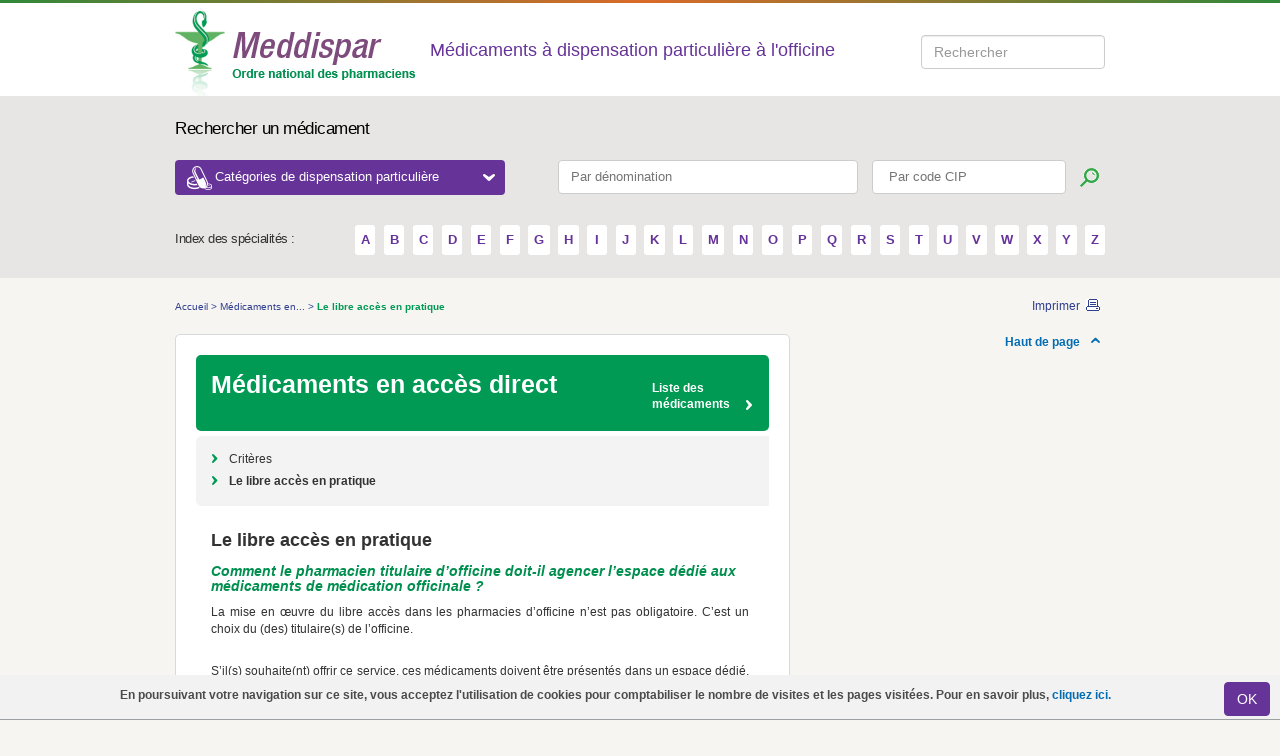

--- FILE ---
content_type: text/html; charset=utf-8
request_url: https://www.meddispar.fr/Medicaments-en-acces-direct/Le-libre-acces-en-pratique
body_size: 6698
content:

<!DOCTYPE html PUBLIC "-//W3C//DTD XHTML 1.0 Transitional//EN"
    "http://www.w3.org/TR/xhtml1/DTD/xhtml1-transitional.dtd">
<html xmlns="http://www.w3.org/1999/xhtml" xml:lang="fr-FR" lang="fr-FR">
    <head>        
        <link rel="stylesheet" type="text/css" href="/var/meddispar/cache/public/stylesheets/c066682da06bc999397c46dd80019d32_all.css" />

        <link href="/extension/meddispardesign/design/meddispar/stylesheets/print.css" rel="stylesheet" type="text/css" media="print"/>


        <script type="text/javascript" src="/var/meddispar/cache/public/javascript/af951be73f7fdeb9bc3502f8bbb439a2.js" charset="utf-8"></script>


                          
    <title>Meddispar - Le libre accès en pratique</title>

                <meta http-equiv="Content-Type" content="text/html; charset=utf-8" />
            <meta http-equiv="Content-language" content="fr-FR" />
    
                                <meta name="date" content="06/05/2019"/>
                
                        
<link 
    rel="Home" 
    href="/" 
    title="Page d'accueil de Meddispar" />
<link rel="Index" href="/" />
<link rel="Top"  href="/" title="Meddispar - Le libre accès en pratique" />
<link 
    rel="Search" 
    href="/content/search" 
    title="Rechercher sur Meddispar" />
<link rel="shortcut icon" type="image/x-icon" href="/extension/meddispardesign/design/meddispar/images/favicon.ico" />

<!--[if IE 6]>
<link href="/extension/meddispardesign/design/meddispar/stylesheets/css_ie6.css" rel="stylesheet" type="text/css" media="screen" />
        <style rel="stylesheet" type="text/css" >
            
            body{
                behavior: url("/extension/meddispardesign/design/meddispar/stylesheets/csshover3.htc");
                }
            
        </style>
<![endif]-->
<!--[if IE 7]>
    <link href="/extension/meddispardesign/design/meddispar/stylesheets/css_ie7.css" rel="stylesheet" type="text/css" media="screen" />
    <link href="/extension/meddispardesign/design/meddispar/stylesheets/meddispar_refonte_ie7.css" rel="stylesheet" type="text/css" media="screen" />
<![endif]-->
<!--[if IE 8]>
    <link href="/extension/meddispardesign/design/meddispar/stylesheets/css_ie8.css" rel="stylesheet" type="text/css" media="screen" />
<![endif]-->
<!--[if IE 9]>
<link href="/extension/meddispardesign/design/meddispar/stylesheets/css_ie9.css" rel="stylesheet" type="text/css" media="screen" />
<![endif]-->

        



<script type="text/javascript">
    (function(i,s,o,g,r,a,m){i['GoogleAnalyticsObject']=r;i[r]=i[r]||function(){
                (i[r].q=i[r].q||[]).push(arguments)},i[r].l=1*new Date();a=s.createElement(o),
            m=s.getElementsByTagName(o)[0];a.async=1;a.src=g;m.parentNode.insertBefore(a,m)
    })(window,document,'script','//www.google-analytics.com/analytics.js','ga');
    ga('create', 'UA-20526705-1', 'auto');
    ga('require', 'displayfeatures');
    ga('require', 'linkid', 'linkid.js');
    ga('set', 'anonymizeIp', true);
    ga('send', 'pageview');
</script>


        <!-- Matomo -->
        <script>
            var _paq = window._paq = window._paq || [];
            /* tracker methods like "setCustomDimension" should be called before "trackPageView" */
            _paq.push(['setDownloadClasses', "matomo_download"]);
            _paq.push(['trackPageView']);
            _paq.push(['enableLinkTracking']);
            (function() {                var u="https://msw.ordre.pharmacien.fr/";
                _paq.push(['setTrackerUrl', u+'matomo.php']);
                _paq.push(['setSiteId', 12]);
                var d=document, g=d.createElement('script'), s=d.getElementsByTagName('script')[0];
                g.async=true; g.src=u+'matomo.js'; s.parentNode.insertBefore(g,s);
            })();
        </script>
        <!-- End Matomo Code -->

    </head>
    <body>
        
        <!-- Google Tag Manager -->
        <noscript><iframe src="//www.googletagmanager.com/ns.html?id=GTM-NFZKHZ"
                          height="0" width="0" style="display:none;visibility:hidden"></iframe></noscript>
        <script>(function(w,d,s,l,i){w[l]=w[l]||[];w[l].push({'gtm.start':
            new Date().getTime(),event:'gtm.js'});var f=d.getElementsByTagName(s)[0],
                    j=d.createElement(s),dl=l!='dataLayer'?'&l='+l:'';j.async=true;j.src=
                    '//www.googletagmanager.com/gtm.js?id='+i+dl;f.parentNode.insertBefore(j,f);
                    })(window,document,'script','dataLayer','GTM-NFZKHZ');</script>
        <!-- End Google Tag Manager -->
        
    						<div id='layer_alert'>
			   <div class="cookie">
			           
<p>En poursuivant votre navigation sur ce site, vous acceptez l'utilisation de cookies pour comptabiliser le nombre de visites et les pages visitées. Pour en savoir plus,&nbsp;<a href="/Divers/Mentions-legales" target="_blank">cliquez ici.</a></p>			           <a class="close " onclick="$('#layer_alert').toggle();document.cookie='layer_alert=Accepted;path=/';" href="javascript:void(0)">
			              <span class="left_input"> </span>
			              <button class="bt_input btn btn-default" name="submit">OK</button>
			              <span class="right_input"> </span>
			           </a>
			   </div>
			</div>
		            <!--[if lt IE 7]>
<div style='border: 1px solid #F7941D; background: #FEEFDA; text-align: center; clear: both; height: 75px; position: relative;'>
    <div style='position: absolute; right: 3px; top: 3px; font-family: courier new; font-weight: bold;'>
        <a href='#' onclick='javascript:this.parentNode.parentNode.style.display="none"; return false;'>
            <img src="/extension/meddispardesign/design/meddispar/images/css/ie6nomore-cornerx.jpg" style='border: none;' alt='Close this notice' />
        </a>
    </div>
    
    <div style='width: 640px; margin: 0 auto; text-align: left; padding: 0; overflow: hidden; color: black;'>
        <div style='width: 75px; float: left;'>
            <img src="/extension/meddispardesign/design/meddispar/images/css/ie6nomore-warning.jpg" alt='Warning!'/>
        </div>
        <div style='width: 275px; float: left; font-family: Arial, sans-serif;'>
            <div style='font-size: 14px; font-weight: bold; margin-top: 12px;'>Vous utilisez un navigateur dépassé depuis près de 8 ans!</div>
            <div style='font-size: 12px; margin-top: 6px; line-height: 12px;'>Pour une meilleure expérience web, prenez le temps de mettre votre navigateur à jour.</div>
        </div>
        <div style='width: 75px; float: left;'>
            <a href='http://fr.www.mozilla.com/fr/' target='_blank'>
                <img src="/extension/meddispardesign/design/meddispar/images/css/ie6nomore-firefox.jpg" style='border: none;' alt='Get Firefox 3.5'/>
            </a>
        </div>
        <div style='width: 75px; float: left;'>
            <a href='http://www.microsoft.com/downloads/' target='_blank'>
                <img src="/extension/meddispardesign/design/meddispar/images/css/ie6nomore-ie8.jpg" style='border: none;' alt='Get Internet Explorer 8'/>
            </a>
        </div>
        <div style='width: 73px; float: left;'>
            <a href='http://www.apple.com/fr/safari/download/' target='_blank'>
                <img src="/extension/meddispardesign/design/meddispar/images/css/ie6nomore-safari.jpg" style='border: none;' alt='Get Safari 4'/>
            </a>
        </div>
    </div>
</div>
<![endif]-->
                                                        
                                                                
<!-- GENERAL HEADER -->
<div class="top-gradient"></div>
<div class="header">
    <div class="container">
        <a href="/index.php" title="Accueil" >
            <img src="/extension/meddispardesign/design/meddispar/images/css/logo.png"  alt="Ordre national des pharmaciens" />
        </a>
                    <p class="header-label">Médicaments à dispensation particulière à l'officine</p>
        
        <div class="searchStyle form-inline header-top-search" id="searchform">
            <div class="form-group" data-template="searchform" data-submit-action="search()">
                <input type="search" title="Search input" placeholder="Rechercher" id="searchQuery" class="form-control ui-autocomplete-input" autocomplete="off"><span role="status" aria-live="polite" class="ui-helper-hidden-accessible"></span>
            </div>
        </div>

                    </div>
</div>

<!-- TOP SEARCH -->
<div class="search">
    <div class="container">
        <p class="search-label">Rechercher un médicament</p>

        <div>
            <button id="header_drop" class="header-categories-dropdown">Catégories de dispensation particulière
                <span class="dropdown-icon-open"></span>
            </button>
            <form class="top-search" action="/content/search" method="get">
                <fieldset>
                    <input class="search_input denom-search" type="text" pattern=".{3,}" title="Vous devez renseigner au moins 3 caractères" id="nameprod" placeholder="Par dénomination" name="search_by_name">
                    <input class="search_input" type="text" pattern=".{3,}" title="Vous devez renseigner au moins 3 caractères" id="search-by-cip" placeholder=" Par code CIP" name="search_by_cip">
                    <input class="btn btn-search" type="submit" title="Lancer la recherche" value="">
                </fieldset>
            </form>

            <div id="dropdown-categories" class="dropdown-categories">
                <div class="row">
                    <div id="dropdown_category1" class="col-md-4">
                                                                            <ul>
                                                                    <li><a href="/index.php/Medicaments-d-exception/Criteres">
Médicaments d'exception</a></li>
                                                                                                        <li><a href="/index.php/Medicaments-derives-du-sang/Contexte">
Médicaments dérivés du sang</a></li>
                                                                                                        <li><a href="/index.php/Medicaments-a-prescription-restreinte/Classification">
Médicaments à prescription restreinte</a></li>
                                                                            <ul>
                                                                                            <li><a href="/index.php/Medicaments-a-prescription-restreinte/Medicaments-a-prescription-hospitaliere/Criteres">
Médicaments à prescription hospitalière</a></li>
                                                                                            <li><a href="/index.php/Medicaments-a-prescription-restreinte/Medicaments-a-prescription-initiale-hospitaliere/Criteres">
Médicament à prescription initiale hospitalière</a></li>
                                                                                            <li><a href="/index.php/Medicaments-a-prescription-restreinte/Medicaments-a-prescription-reservee-a-certains-medecins-specialistes/Criteres">
Médicaments à prescription réservée à certains médecins spécialistes</a></li>
                                                                                            <li><a href="/index.php/Medicaments-a-prescription-restreinte/Medicaments-necessitant-une-surveillance-particuliere-pendant-le-traitement/Criteres">
Médicaments nécessitant une surveillance particulière pendant le traitement</a></li>
                                                                                    </ul>
                                                                                                        <li><a href="/index.php/Contraceptifs-delivres-a-titre-gratuit/Criteres">
Contraceptifs délivrés à titre gratuit</a></li>
                                                                            <ul>
                                                                                            <li><a href="/index.php/Contraceptifs-delivres-a-titre-gratuit/Contraception-hormonale-d-urgence-sans-prescription/Criteres">
Contraception hormonale d’urgence sans prescription</a></li>
                                                                                            <li><a href="/index.php/Contraceptifs-delivres-a-titre-gratuit/Contraception-prescrite-pour-les-femmes-de-moins-de-26-ans/Criteres">
Contraception prescrite pour les femmes de moins de 26 ans</a></li>
                                                                                            <li><a href="/index.php/Contraceptifs-delivres-a-titre-gratuit/Preservatifs-pour-les-personnes-de-moins-de-26-ans-sans-prescription/Criteres">
Préservatifs pour les personnes de moins de 26 ans sans prescription</a></li>
                                                                                    </ul>
                                                                                                </ul>
                                                                    </div>
                    <div id="dropdown_category2" class="col-md-8">
                                                                            <ul>
                                                                    <li><a href="/index.php/Substances-veneneuses/Informations-generales">
Substances vénéneuses</a></li>
                                                                            <ul>
                                                                                            <li><a href="/index.php/Substances-veneneuses/Medicaments-stupefiants-et-assimiles/Criteres">
Médicaments stupéfiants et assimilés</a></li>
                                                                                            <li><a href="/index.php/Substances-veneneuses/Medicaments-hypnotiques-ou-anxiolytiques/Detention">
Médicaments hypnotiques ou anxiolytiques</a></li>
                                                                                            <li><a href="/index.php/Substances-veneneuses/Cas-particuliers/Criteres">
Cas particuliers</a></li>
                                                                                    </ul>
                                                                                                        <li><a href="/index.php/Medicaments-en-acces-direct/Criteres">
Médicaments en accès direct</a></li>
                                                                            <ul>
                                                                                            <li><a href="/index.php/Medicaments-en-acces-direct/Medicaments-allopathiques">
Médicaments allopathiques</a></li>
                                                                                            <li><a href="/index.php/Medicaments-en-acces-direct/Medicaments-homeopathiques">
Médicaments homéopathiques</a></li>
                                                                                            <li><a href="/index.php/Medicaments-en-acces-direct/Medicaments-a-base-de-plantes">
Médicaments à base de plantes</a></li>
                                                                                    </ul>
                                                                                                        <li><a href="/index.php/Tests-de-grossesse-et-d-ovulation-en-acces-direct/Les-tests-de-grossesse-et-d-ovulation">
Tests de grossesse et d'ovulation en accès direct</a></li>
                                                                                                        <li><a href="/index.php/Medicaments-a-Cadre-de-Prescription-Compassionnelle-CPC/Contexte">
Médicaments à Cadre de Prescription Compassionnelle (CPC)</a></li>
                                                                                                        <li><a href="/index.php/Medicaments-reserves-a-l-usage-professionnel/Criteres">
Médicaments réservés à l'usage professionnel</a></li>
                                                                                                        <li><a href="/index.php/Medicaments-biologiques-et-biosimilaires/Criteres">
Médicaments biologiques et biosimilaires</a></li>
                                                                            <ul>
                                                                                            <li><a href="/index.php/Medicaments-biologiques-et-biosimilaires/Medicaments-biosimilaires">
Médicaments biosimilaires</a></li>
                                                                                            <li><a href="/index.php/Medicaments-biologiques-et-biosimilaires/Medicaments-biologiques-de-reference">
Médicaments biologiques de référence</a></li>
                                                                                    </ul>
                                                                                                </ul>
                                                                    </div>
                </div>
            </div>
        </div>

        <div class="alpha-search">
        <span class="alpha-label">Index des spécialités :</span>
        <span class="alpha-container">
                                                            <a href="/index.php/content/search/?letter=A" title="A">
                        A
                    </a>
                                                <a href="/index.php/content/search/?letter=B" title="B">
                        B
                    </a>
                                                <a href="/index.php/content/search/?letter=C" title="C">
                        C
                    </a>
                                                <a href="/index.php/content/search/?letter=D" title="D">
                        D
                    </a>
                                                <a href="/index.php/content/search/?letter=E" title="E">
                        E
                    </a>
                                                <a href="/index.php/content/search/?letter=F" title="F">
                        F
                    </a>
                                                <a href="/index.php/content/search/?letter=G" title="G">
                        G
                    </a>
                                                <a href="/index.php/content/search/?letter=H" title="H">
                        H
                    </a>
                                                <a href="/index.php/content/search/?letter=I" title="I">
                        I
                    </a>
                                                <a href="/index.php/content/search/?letter=J" title="J">
                        J
                    </a>
                                                <a href="/index.php/content/search/?letter=K" title="K">
                        K
                    </a>
                                                <a href="/index.php/content/search/?letter=L" title="L">
                        L
                    </a>
                                                <a href="/index.php/content/search/?letter=M" title="M">
                        M
                    </a>
                                                <a href="/index.php/content/search/?letter=N" title="N">
                        N
                    </a>
                                                <a href="/index.php/content/search/?letter=O" title="O">
                        O
                    </a>
                                                <a href="/index.php/content/search/?letter=P" title="P">
                        P
                    </a>
                                                <a href="/index.php/content/search/?letter=Q" title="Q">
                        Q
                    </a>
                                                <a href="/index.php/content/search/?letter=R" title="R">
                        R
                    </a>
                                                <a href="/index.php/content/search/?letter=S" title="S">
                        S
                    </a>
                                                <a href="/index.php/content/search/?letter=T" title="T">
                        T
                    </a>
                                                <a href="/index.php/content/search/?letter=U" title="U">
                        U
                    </a>
                                                <a href="/index.php/content/search/?letter=V" title="V">
                        V
                    </a>
                                                <a href="/index.php/content/search/?letter=W" title="W">
                        W
                    </a>
                                                <a href="/index.php/content/search/?letter=X" title="X">
                        X
                    </a>
                                                <a href="/index.php/content/search/?letter=Y" title="Y">
                        Y
                    </a>
                                                <a href="/index.php/content/search/?letter=Z" title="Z">
                        Z
                    </a>
                                </span>
        </div>
    </div>
</div>            
                        
        <div class="container">
                                                                                 <div class="page  clearfix">
                                                                <div class="breadcrumbs clearfix">
            <ul>
                                                                                                                                                <li>
                            <a class="path" 
                                href="/" 
                                title="Accueil">
                                Accueil
                            </a>
                        </li>
                                                <li>&gt;</li>
                                                                                                                                                    <li>
                            <a class="path" 
                                href="/Medicaments-en-acces-direct" 
                                title="Médicaments en accès direct">
                                Médicaments en...
                            </a>
                        </li>
                                                <li>&gt;</li>
                                                                                                                           <li>
                                                      <span> Le libre accès en pratique</span>
                       </li>
                                                                    </ul>
    
    <div class="links">
        <a
            title="Imprimer"
            href="JavaScript:window.print();"
            class="print">
            Imprimer
        </a>
    </div>
</div>                                
                

                
                          
                                                                                                       
<div class="content section ">
    <div class="block-article">
        <div class="block-article-border">
            <div class="main-title">
                <div class="main-title-inner clearfix">
                    <h2>Médicaments en accès direct</h2>
                                        <a title="Liste des médicaments" href="/Medicaments-en-acces-direct">
                        Liste des médicaments
                    </a>
                                    </div>
            </div>
            <div class="section-list">
                <ul>
                                    <li><a title="Critères" href="/Medicaments-en-acces-direct/Criteres"
                      >Critères</a></li>
                                    <li><a title="Le libre accès en pratique" href="/Medicaments-en-acces-direct/Le-libre-acces-en-pratique"
                       class="active">Le libre accès en pratique</a></li>
                                </ul>
            </div>

            <div class="section1">
                <div class="rte">
                   
<a name="eztoc134627_0_1" id="eztoc134627_0_1"></a><h3><b>Le libre accès en pratique</b></h3><a name="eztoc134627_0_1_1" id="eztoc134627_0_1_1"></a><h4><b>Comment le pharmacien titulaire d’officine doit-il agencer l’espace dédié aux médicaments de médication officinale&nbsp;?</b></h4><p class=" text-justify">La mise en œuvre du libre accès dans les pharmacies d’officine n’est pas obligatoire. C’est un choix du (des) titulaire(s) de l’officine.</p><p class=" text-justify">S’il(s) souhaite(nt) offrir ce service, ces médicaments doivent être présentés&nbsp;dans un espace dédié, clairement identifié&nbsp;et situé à proximité immédiate des postes de dispensation des médicaments et d'alimentation du dossier pharmaceutique, de façon à permettre un&nbsp;contrôle effectif du pharmacien.</p><a name="eztoc134627_0_1_2" id="eztoc134627_0_1_2"></a><h4><b>Quelles sont les obligations du pharmacien titulaire d’officine quant à la délivrance des médicaments de médication officinale&nbsp;?</b></h4><p>Le pharmacien, en plus de son rôle d’accompagnement et de conseil auprès du patient, met à la disposition du public les informations émanant des autorités de santé relatives au bon usage des médicaments de médication officinale.</p><p>Des brochures d'informations sont disponibles gratuitement auprès du&nbsp;<a href="http://www.cespharm.fr/fr/Prevention-sante/Catalogue/(theme)/107/(type)/76/(editor)/23566/(cible)/85" target="_self">CESPHARM</a>.</p>                                            <div class="date" style="float:right;">
                            Date de mise à jour 06/05/2019                        </div>
                        <div class="breaker"></div>
                                    </div>
            </div>

                        <div class="section2 box-list">
                <div class="border-bottom">
                    <div class="bg-title"><h3>Textes de référence</h3>
                    </div>
                    <div class="rte">
                      

<ul>

<li class="external">Articles du code de la santé publique : <a href="http://www.legifrance.gouv.fr/affichCodeArticle.do;jsessionid=35E2C8E227A018869C0C9092FEF88DF5.tpdjo12v_1?idArticle=LEGIARTI000006913703&amp;cidTexte=LEGITEXT000006072665&amp;dateTexte=20110214" title="R. 4238-48" target="_blank">&nbsp;</a><a href="http://www.legifrance.gouv.fr/affichCodeArticle.do;jsessionid=99B022E0C3575628BAD7A208171288D9.tpdjo15v_2?idArticle=LEGIARTI000019108655&amp;cidTexte=LEGITEXT000006072665&amp;dateTexte=20101108" target="_self">R. 4235-55</a>, <a href="http://www.legifrance.gouv.fr/affichCodeArticle.do?idArticle=LEGIARTI000006913703&amp;cidTexte=LEGITEXT000006072665&amp;dateTexte=20101108&amp;oldAction=rechCodeArticle" target="_self">R. 4238-48</a></li>

</ul>
                    </div>
                </div>
            </div>
                    </div>
    </div>
  <div class="section-bottom">
                      <span class="prev"><a title="Critères" href="/Medicaments-en-acces-direct/Criteres">Critères</a></span>
                    </div>
</div>
                
                                 
                 
                
                                            <div class="sidebar">
    
    </div>                
                                    <a class="link-top" href="#" title="Haut de page">
                        Haut de page
                    </a>
                             </div>
            
            

                     </div>
                        

<div class="footer-container">
<div class="footer">
    <div class="footer-links">
        <span class="footer-left">
            <ul>
                                
                                                                        <li class="first">
                        <a href="/Divers/Plan-du-site" title="Plan du site">
                            Plan du site
                        </a>
                    </li>
                                                                            <li >
                        <a href="/Divers/Aide" title="Aide">
                            Aide
                        </a>
                    </li>
                                                                            <li >
                        <a href="/Divers/Sites-utiles" title="Sites utiles">
                            Sites utiles
                        </a>
                    </li>
                                                                            <li >
                        <a href="/Divers/RSS" title="RSS">
                            RSS
                        </a>
                    </li>
                                                                </ul>
        </span>
        <span class="footer-right">
            <ul>
                                                                                                    <li class="first">

                                                                <a href="/Divers/A-propos-de-Meddispar" title="A propos de Meddispar">
                                        
                                        A propos de Meddispar</a>
                        </li>
                                                                                                                                <li >

                                                                <a href="/Divers/On-parle-de-nous" title="On parle de nous">
                                        
                                        On parle de nous</a>
                        </li>
                                                                                                                                <li >

                                                                <a href="/Divers/Mentions-legales" title="Mentions légales ">
                                        
                                        Mentions légales </a>
                        </li>
                                                                                                                                <li >

                                                                <a href="/Divers/Contact" title="Contact">
                                        
                                        Contact</a>
                        </li>
                                                                                        </ul>
        </span>
    </div>

    <span class="footer-left">
        <span>
            <a
                    class="logo-footer"
                    href="http://www.ordre.pharmacien.fr"
                    title="Ordre national des pharmaciens">
                <img
                        src="/extension/meddispardesign/design/meddispar/images/css/logo_footer.gif"
                        alt="Ordre national des pharmaciens" />
            </a>
        </span>
        <div class="right-content">
            <p>
                <strong>Meddispar</strong>, un site réalisé par le Conseil national de l'ordre des pharmaciens
            </p>
        </div>
    </span>
    <span class="footer-right">
        <ul class="other-logos">
            <li><a target="_blank"  title="Demarche Qualite Officine" href="https://www.demarchequaliteofficine.fr/"><span class="eqo-logo"></span></a></li>
            <li><a target="_blank"  title="Cespharm" href="http://www.cespharm.fr/"><span class="cespharm-logo"></span></a></li>
            
        </ul>
    </span>
</div>
</div>            <!--[if IE 6]>
                <script src="/extension/meddispardesign/design/meddispar/javascript/DD_belatedPNG.js"></script>
                <script src="/extension/meddispardesign/design/meddispar/javascript/scripts_DD_belatedPNG.js"></script>
            <![endif]-->
                <script src="https://recherche.ordre.pharmacien.fr/apps/scripts/client.js" data-global-export="false"></script>
    <script>
        Mindbreeze.require(["client/application"], function (Application) {            var application = new Application({                rootEl: document.getElementById("searchform"),
                startSearch: false,
                enableUserSourceInfo: false
                });
            window.search = function () {                var searchQuery = document.getElementById("searchQuery").value;
                window.open("https://recherche.ordre.pharmacien.fr/myapps/apps/onp/?query="+ encodeURIComponent(searchQuery) + "&constraint=meddi");
                }            });
    </script>                </body>
</html>